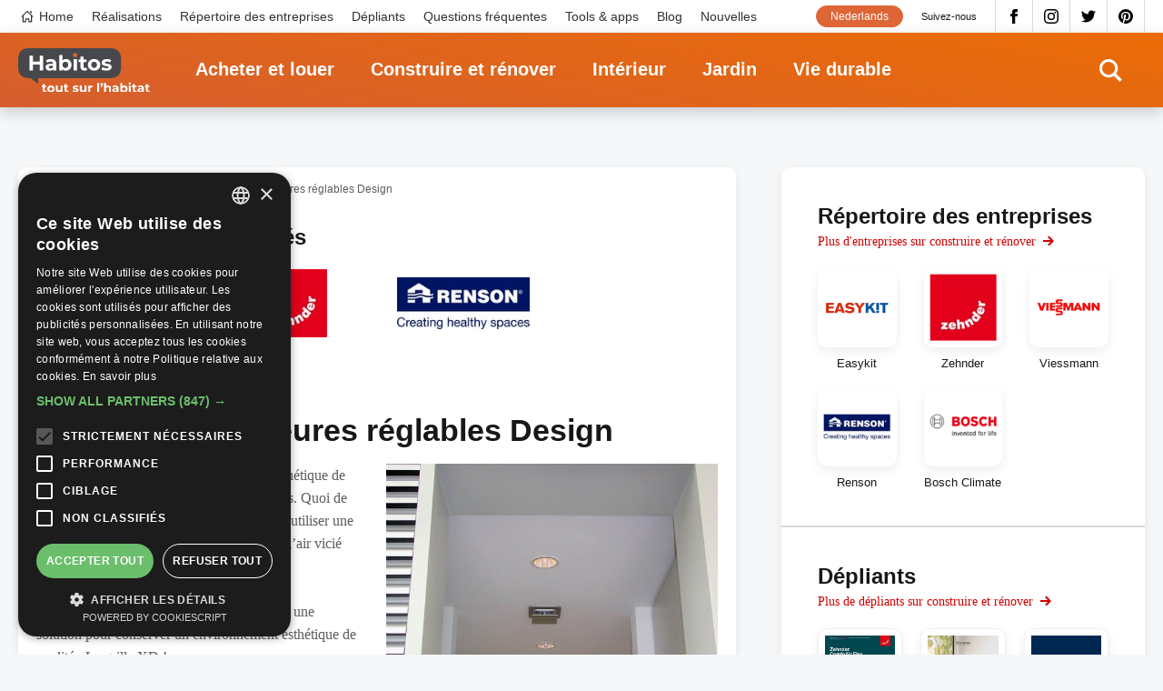

--- FILE ---
content_type: text/html; charset=UTF-8
request_url: https://www.habitos.be/fr/construire-et-renover/xd-grilles-interieures-reglables-design-1683
body_size: 17305
content:
<!DOCTYPE html>
<html lang="fr" dir="ltr" prefix="content: http://purl.org/rss/1.0/modules/content/  dc: http://purl.org/dc/terms/  foaf: http://xmlns.com/foaf/0.1/  og: http://ogp.me/ns#  rdfs: http://www.w3.org/2000/01/rdf-schema#  schema: http://schema.org/  sioc: http://rdfs.org/sioc/ns#  sioct: http://rdfs.org/sioc/types#  skos: http://www.w3.org/2004/02/skos/core#  xsd: http://www.w3.org/2001/XMLSchema# ">
  <head>
    <meta charset="utf-8" />
<noscript><style>form.antibot * :not(.antibot-message) { display: none !important; }</style>
</noscript><link rel="canonical" href="https://www.habitos.be/fr/construire-et-renover/xd-grilles-interieures-reglables-design-1683" />
<link rel="image_src" href="https://www.habitos.be/sites/default/files/imported_images/2289.jpg" />
<link rel="alternate" hreflang="x-default" href="https://www.habitos.be/fr/construire-et-renover/xd-grilles-interieures-reglables-design-1683" />
<meta property="og:site_name" content="Habitos.be" />
<meta property="og:url" content="https://www.habitos.be/fr/construire-et-renover/xd-grilles-interieures-reglables-design-1683" />
<meta property="og:title" content="XD: Grilles intérieures réglables Design" />
<meta property="og:image" content="https://www.habitos.be/sites/default/files/imported_images/2289.jpg" />
<meta property="og:image:url" content="https://www.habitos.be/sites/default/files/imported_images/2289.jpg" />
<meta name="Generator" content="Drupal 8 (https://www.drupal.org)" />
<meta name="MobileOptimized" content="width" />
<meta name="HandheldFriendly" content="true" />
<meta name="viewport" content="width=device-width, initial-scale=1.0" />
<link rel="shortcut icon" href="/themes/custom/novsubtheme/favicon.ico" type="image/vnd.microsoft.icon" />
<link rel="alternate" hreflang="fr" href="https://www.habitos.be/fr/construire-et-renover/xd-grilles-interieures-reglables-design-1683" />
<link rel="revision" href="https://www.habitos.be/fr/construire-et-renover/xd-grilles-interieures-reglables-design-1683" />
<script src="/sites/default/files/google_tag/habitos/google_tag.script.js?szyr28" defer></script>

    <meta name="google-site-verification" content="ceki-DceKMebPZ6X3fGfMkWL8nMkIzhkEy6I6haOjyg" />
    <script type="application/ld+json">
    {
      "@context": "https://schema.org",
      "@graph": [
          {
              "@type": "WebPage",
              "breadcrumb": [],
              "author": {
                  "@type": "Organization",
                  "url": "https://www.habitos.be",
                  "sameAs": [
                      "https://twitter.com/Habitos_be",
                      "https://www.instagram.com/habitos.be/",
                      "https://www.facebook.com/pages/Habitosbe/288443470824",
                      "https://pinterest.com/habitos/"
                  ]
              },
              "publisher": {
                  "@type": "Organization",
                  "name": "Habitos",
                  "sameAs": [
                      "https://twitter.com/Habitos_be",
                      "https://www.instagram.com/habitos.be/",
                      "https://www.facebook.com/pages/Habitosbe/288443470824",
                      "https://pinterest.com/habitos/"
                  ]
              },
              "isAccessibleForFree": "True"
          }
      ]
    }
    </script>
    <title>XD: Grilles intérieures réglables Design | Habitos.be</title>
    <link rel="preconnect" href="https://fonts.gstatic.com/" crossorigin>
    <link rel="preconnect" href="https://www.googletagservices.com/" crossorigin>
    <link rel="preconnect" href="https://pagead2.googlesyndication.com/" crossorigin>
    <link rel="preconnect" href="https://fonts.googleapis.com/" crossorigin>
    <link rel="preconnect" href="https://securepubads.g.doubleclick.net" crossorigin>
    <link rel="preconnect" href="https://tpc.googlesyndication.com" crossorigin>
    <!-- preload fonts -->
    <!-- Merriweather 400 -->
    <link rel="preload" href="https://fonts.gstatic.com/s/merriweather/v22/u-440qyriQwlOrhSvowK_l5-ciZMdeX3rsHo.woff2" as="font" crossorigin>
    <link rel="preload" href="https://fonts.gstatic.com/s/merriweather/v22/u-440qyriQwlOrhSvowK_l5-fCZMdeX3rg.woff2" as="font" crossorigin>
    <!-- Merriweather 300 -->
    <link rel="preload" href="https://fonts.gstatic.com/s/merriweather/v22/u-4n0qyriQwlOrhSvowK_l521wRZVsf6hPvhPUWH.woff2" as="font" crossorigin>
    <link rel="preload" href="https://fonts.gstatic.com/s/merriweather/v22/u-4n0qyriQwlOrhSvowK_l521wRZWMf6hPvhPQ.woff2" as="font" crossorigin>
    <!-- Montserrat 400 -->
    <link rel="preload" href="https://fonts.gstatic.com/s/montserrat/v15/JTUSjIg1_i6t8kCHKm459WdhyyTh89ZNpQ.woff2" as="font" crossorigin>
    <link rel="preload" href="https://fonts.gstatic.com/s/montserrat/v15/JTUSjIg1_i6t8kCHKm459WlhyyTh89Y.woff2" as="font" crossorigin>
    <!-- Montserrat 600 -->
    <link rel="preload" href="https://fonts.gstatic.com/s/montserrat/v15/JTURjIg1_i6t8kCHKm45_bZF3gfD_vx3rCubqg.woff2" as="font" crossorigin>
    <link rel="preload" href="https://fonts.gstatic.com/s/montserrat/v15/JTURjIg1_i6t8kCHKm45_bZF3gnD_vx3rCs.woff2" as="font" crossorigin>
    <!-- Montserrat 700 -->
    <link rel="preload" href="https://fonts.gstatic.com/s/montserrat/v15/JTURjIg1_i6t8kCHKm45_dJE3gfD_vx3rCubqg.woff2" as="font" crossorigin>
    <link rel="preload" href="https://fonts.gstatic.com/s/montserrat/v15/JTURjIg1_i6t8kCHKm45_dJE3gnD_vx3rCs.woff2" as="font" crossorigin>
    
    <link rel="preload" href="https://fonts.googleapis.com/css2?family=Merriweather:ital,wght@0,300;0,400;1,300;1,400&display=optional" as="style" crossorigin>
    <link rel="preload" href="https://fonts.googleapis.com/css2?family=Montserrat:ital,wght@0,400;0,600;0,700;1,400&display=optional" as="style" crossorigin>
    <link href="https://fonts.googleapis.com/css2?family=Merriweather:ital,wght@0,300;0,400;1,300;1,400&display=optional" rel="stylesheet">
    <link href="https://fonts.googleapis.com/css2?family=Montserrat:ital,wght@0,400;0,600;0,700;1,400&display=optional" rel="stylesheet">
    <link rel="stylesheet" media="all" href="/sites/default/files/css/css_y6QRhGaOcJmcFjPcmhC6dofC1DJ5bivCgix8TbfQ6G0.css" />
<link rel="stylesheet" media="all" href="/sites/default/files/css/css_YhNKxJg3DHWbpwFYcJifXhtAgKRwuKHSFKbai_HPVoQ.css" />

    <script type="text/javascript" charset="UTF-8" src="//cdn.cookie-script.com/s/611a005f60411ca3ea3b5a3c6a7f644e.js"></script>
    
<!--[if lte IE 8]>
<script src="/sites/default/files/js/js_VtafjXmRvoUgAzqzYTA3Wrjkx9wcWhjP0G4ZnnqRamA.js"></script>
<![endif]-->

  </head>
  <body class="page--logged-out page--article page--2043 color--4">

        <a href="#main-content" class="visually-hidden focusable skip-link">
      Aller au contenu principal
    </a>
    <!-- Google ad services -->
    <script>
    window.onload = function () {
        var insert = function (url) {
            var sa = document.createElement('script');
            sa.async = true;
            sa.type = 'text/javascript';
            sa.src = url;
            var s = document.getElementsByTagName('script')[0];
            s.parentNode.insertBefore(sa, s);
        };
        insert('https://www.googletagservices.com/tag/js/gpt.js');
        insert('https://pagead2.googlesyndication.com/pagead/js/adsbygoogle.js');
        insert('https://pagead2.googlesyndication.com/pagead/show_ads.js');
    };

    var googletag = googletag || {};
    googletag.cmd = googletag.cmd || [];
    googletag.cmd.push(function () {
    var $scrollbar = window.innerWidth - document.documentElement.clientWidth;
    var $1024 = 1024 - $scrollbar + 1;

      var responsiveMapping = googletag.sizeMapping()
            .addSize([$1024, 0], [728, 90])
            .addSize([0, 0], [250, 250])
            .build();

            googletag.defineSlot("/21014822/HB_Bannerslot_Hoofdsponsor",
                          [250, 250],
                          'HB_Bannerslot_Hoofdsponsor')
                          .addService(googletag.pubads());
             googletag.defineSlot("/21014822/HB_Bannerslot_Hoofdsponsor",
                          [[728, 90], [250, 250]],
                          'HB_Bannerslot_Hoofdsponsor_Large')
                          .defineSizeMapping(responsiveMapping)
                          .addService(googletag.pubads());

            googletag.defineSlot("/21014822/HB_Bannerslot_Rubrieksponsor_Bouwen_Verbouwen",
                          [[728, 90], [250, 250]],
                          'HB_Bannerslot_Rubrieksponsor_Bouwen_Verbouwen')
                          .defineSizeMapping(responsiveMapping)
                          .addService(googletag.pubads());
            googletag.defineSlot("/21014822/HB_Bannerslot_Alternerend_Hele_Site",
                          [250, 250],
                          'HB_Bannerslot_Alternerend_Hele_Site')
                          .addService(googletag.pubads());
            googletag.defineSlot("/21014822/HB_Bannerslot_Alternerend_Hele_Site",
                          [250, 250],
                          'HB_Bannerslot_Alternerend_Hele_Site_2')
                          .addService(googletag.pubads());
            googletag.defineSlot("/21014822/HB_Bannerslot_Algemeen",
                          [250, 250],
                          'HB_Bannerslot_Algemeen')
                          .addService(googletag.pubads());

      googletag.defineSlot("/21014822/HB_Bannerslot_Algemeen",
                          [250, 250],
                          'HB_Bannerslot_Algemeen_2')
                          .addService(googletag.pubads());

      googletag.defineSlot("/21014822/HB_Bannerslot_Algemeen",
                          [[728, 90], [250, 250]],
                          'HB_Bannerslot_Algemeen_Large')
                          .defineSizeMapping(responsiveMapping)
                          .addService(googletag.pubads());


      googletag.pubads().enableSingleRequest();
      googletag.enableServices();

    });
    </script>
    <!-- End ad services -->
    <noscript aria-hidden="true"><iframe src="https://www.googletagmanager.com/ns.html?id=GTM-NGD6SWQ" height="0" width="0" style="display:none;visibility:hidden"></iframe></noscript>
      <div class="dialog-off-canvas-main-canvas" data-off-canvas-main-canvas>
    <div id="mmenu-menu"></div>
<div class="page outer">
    
        <header class="header-content">
                
                                    
                   

                                    <div id="block-search" class="search search--header">
    
    
    <div class="inner--wide">
        <div class="search__content">
            <form class="views-exposed-form bef-exposed-form" data-drupal-selector="views-exposed-form-search-page-search" action="/fr/search" method="get" id="views-exposed-form-search-page-search" accept-charset="UTF-8">
  <div class="form--inline clearfix">
  <div class="js-form-item form-item js-form-type-textfield form-type-textfield js-form-item-search-api-fulltext form-item-search-api-fulltext form-no-label">
        <input placeholder="Cliquez ici pour rechercher" data-drupal-selector="edit-search-api-fulltext" type="text" id="edit-search-api-fulltext" name="search_api_fulltext" value="" size="30" maxlength="128" class="form-text" />

        </div>
<div data-drupal-selector="edit-actions" class="form-actions js-form-wrapper form-wrapper" id="edit-actions--3"><div class="form-actions">
    <input data-drupal-selector="edit-submit-search" type="submit" id="edit-submit-search" value="Appliquer" class="button js-form-submit form-submit" />
</div></div>

</div>

</form>

        </div>
        <div class="search__close">
            <svg><use xlink:href="#icon-close" href="#icon-close"></use></svg>
        </div>
    </div>
</div>
                
                                    <div class="nav--top">
                        <div class="inner--wide">
                        <div class="menu--top-navigation">
  <nav role="navigation" aria-labelledby="block-topnavigation-menu" id="block-topnavigation" class="block block-menu navigation m-top-navigation__nav">
                      
    <span class="visually-hidden" id="block-topnavigation-menu">Top navigation</span>
    

              

 
    
    
  
     

          <ul class="m-top-navigation m-top-navigation--0"> 
    
    
            
      <li class="m-top-navigation__item">

        
        <a href="/fr" class="m-top-navigation__link--home m-top-navigation__link m-top-navigation__link--active" data-drupal-link-system-path="&lt;front&gt;">Home</a>

        
      </li>
    
            
      <li class="m-top-navigation__item">

        
        <a href="/fr/realisations" class="m-top-navigation__link m-top-navigation__link--active" data-drupal-link-system-path="realisaties">Réalisations</a>

        
      </li>
    
            
      <li class="m-top-navigation__item">

        
        <a href="/fr/entreprises" class="m-top-navigation__link m-top-navigation__link--active" data-drupal-link-system-path="bedrijvengids">Répertoire des entreprises</a>

        
      </li>
    
            
      <li class="m-top-navigation__item">

        
        <a href="/fr/depliants" class="m-top-navigation__link m-top-navigation__link--active" data-drupal-link-system-path="folders">Dépliants</a>

        
      </li>
    
            
      <li class="m-top-navigation__item">

        
        <a href="/fr/faq" class="m-top-navigation__link m-top-navigation__link--active" data-drupal-link-system-path="faq">Questions fréquentes</a>

        
      </li>
    
            
      <li class="m-top-navigation__item">

        
        <a href="/fr/toolsapps" class="m-top-navigation__link m-top-navigation__link--active" data-drupal-link-system-path="toolsapps">Tools &amp; apps</a>

        
      </li>
    
            
      <li class="m-top-navigation__item">

        
        <a href="/fr/blog" class="m-top-navigation__link m-top-navigation__link--active" data-drupal-link-system-path="blog">Blog</a>

        
      </li>
    
            
      <li class="m-top-navigation__item">

        
        <a href="/fr/nouvelles" class="m-top-navigation__link m-top-navigation__link--active" data-drupal-link-system-path="nieuws">Nouvelles</a>

        
      </li>
        </ul>
   


      </nav>
</div>

  

  


  
<div id="block-socialmedia-2" class="b b-block-content b-block-contentc020363e-3d07-4419-9361-c6f68dcf3be9 b-block-socialmedia-2 b-social-media">
    
    
    <div  class="b b__content b-block-content__content b-block-contentc020363e-3d07-4419-9361-c6f68dcf3be9__content b-block-socialmedia-2__content b-social-media__content">
                <span class="b b__title b-block-content__title b-block-contentc020363e-3d07-4419-9361-c6f68dcf3be9__title b-block-socialmedia-2__title b-social-media__title">Suivez-nous</span>
            
                

  
            <div class="b-facebook b-social-media__facebook clearfix">
                  <a href='https://www.facebook.com/Habitos.be.FR/'  target='_blank' >Facebook</a>
              </div>
    
  


  
            <div class="b-instagram b-social-media__instagram clearfix">
                  <a href='https://www.instagram.com/habitos.be/'  target='_blank' >Instagram</a>
              </div>
    
  


  
            <div class="b-twitter b-social-media__twitter clearfix">
                  <a href='https://twitter.com/Habitosbe_FR'  target='_blank' >Twitter</a>
              </div>
    
  


  
            <div class="b-pinterest b-social-media__pinterest clearfix">
                  <a href='https://pinterest.com/habitos/'  target='_blank' >Pinterest</a>
              </div>
    
  

          </div>
</div>






<div class="language-switcher-language-url b b-language b-language-blocklanguage-content b-block-language" id="block-language" role="navigation">
    
    
    <div  class="b b__content b-language__content b-language-blocklanguage-content__content b-block-language__content">
            
                <ul class="links"><li hreflang="nl" data-drupal-link-system-path="&lt;front&gt;" class="nl"><a href="/nl" class="language-link" hreflang="nl" data-drupal-link-system-path="&lt;front&gt;">Nederlands</a></li></ul>
          </div>
</div>
                        </div>
                    </div>
                
                                    <div class="nav--main">
                        <div class="inner--wide nav__container">
                            






<div id="block-sitebranding" class="b b-system b-system-branding-block b-block-sitebranding">
    
    
    <div  class="b b__content b-system__content b-system-branding-block__content b-block-sitebranding__content">
            
            <a href="/fr" title="Accueil" rel="home" class="site-logo">
              <img src="/themes/custom/novsubtheme/logo-fr.svg" alt="Accueil" />
          </a>
          </div>
</div><div class="menu--main">
  <nav role="navigation" aria-labelledby="block-mainnavigation-menu" id="block-mainnavigation" class="block block-menu navigation">
                      
    <span class="visually-hidden" id="block-mainnavigation-menu">Main navigation</span>
    

              

 
    
    
  
     

          <ul class="m-main m-main--0"> 
    
    
            
      <li class="m-main__item m-main__item--collapsed">

        
        <a href="/fr/acheter-et-louer" class="m-main__link m-main__link--active" data-drupal-link-system-path="node/3">Acheter et louer</a>

        
      </li>
    
            
      <li class="m-main__item m-main__item--collapsed">

        
        <a href="/fr/construire-et-renover" class="m-main__link m-main__link--active" data-drupal-link-system-path="node/4">Construire et rénover</a>

        
      </li>
    
            
      <li class="m-main__item m-main__item--collapsed">

        
        <a href="/fr/interieur" class="m-main__link m-main__link--active" data-drupal-link-system-path="node/5">Intérieur</a>

        
      </li>
    
            
      <li class="m-main__item m-main__item--collapsed">

        
        <a href="/fr/jardin" class="m-main__link m-main__link--active" data-drupal-link-system-path="node/6">Jardin</a>

        
      </li>
    
            
      <li class="m-main__item m-main__item--collapsed">

        
        <a href="/fr/vie-durable" class="m-main__link m-main__link--active" data-drupal-link-system-path="node/7">Vie durable</a>

        
      </li>
        </ul>
   


      </nav>
</div>

                            <div class="search__icon">
                                <svg><use xlink:href="#icon-search" href="#icon-search"></use></svg>
                            </div>
                            <button id="menu_icon" class="hamburger hamburger--squeeze" type="button">
                                <span class="hamburger-box">
                                    <span class="hamburger-inner"></span>
                                </span>
                            </button>
                        </div>
                    </div>
                
                        </header>
        
    
    <main class="main-content" role="main">
        <a id="main-content"></a>
                    <div data-drupal-messages-fallback class="hidden"></div>
	


		<div  role="article" about="/fr/construire-et-renover/xd-grilles-interieures-reglables-design-1683" class="n n-article n-article--full n--full clearfix n--full--4 color--4">
			
			
			<div class="content">
				<div class="inner--wide">
					<div class="content__main">
						<article aria-label="article about  Grilles intérieures réglables Design"  class="n-article__content n-article__content--full n__content--full n__content">
							<div class="inner--narrow">
								






<div id="block-breadcrumbs" class="b b-system b-system-breadcrumb-block b-block-breadcrumbs">
    
    
    <div  class="b b__content b-system__content b-system-breadcrumb-block__content b-block-breadcrumbs__content">
            
                  <nav class="breadcrumb" role="navigation" aria-labelledby="system-breadcrumb">
    <ul class="breadcrumb__list">
          <li class="breadcrumb__list-item">
                  <a class="breadcrumb__link" href="/fr">Accueil</a>
              </li>
          <li class="breadcrumb__list-item">
                  <a class="breadcrumb__link" href="/fr/construire-et-renover">Construire et rénover</a>
              </li>
          <li class="breadcrumb__list-item">
                  <span class="breadcrumb__current">XD: Grilles intérieures réglables Design</span>
              </li>
        </ul>
  </nav>

          </div>
</div>
																									<div class="v v-partners v-block-recommended-partner-article js-view-dom-id-fda7cc4bc6702863e6fd591407f3d2ee0d4879d704657425ebd91f7038357970 inner">
    
      <h2 class="v-block-recommended-partner-article__title v-partners__title v__title">
      Partenaires recommandés
    </h2>
    
      
      <div class="v-block-recommended-partner-article__content v-partners__content v__content">
        

	<a data-ctype="recommended_partner" data-company="11967" data-value="website" rel="noopener" target="_blank" href="https://easykit.be/fr/?utm_source=habitos&amp;utm_medium=cpc&amp;utm_campaign=company&amp;utm_content=fr"  role="article" about="/fr/entreprises/easykit-0" class="n n-company n-company--promoted n-company--teaser-recommended-partners n--teaser-recommended-partners clearfix n--teaser-recommended-partners--4 color--4 link__trackable">
					<div class="n-image n-company__image clearfix">
				  <img loading="lazy" src="/sites/default/files/styles/teaser_recommended_partners/public/company/easykit_logo.png?itok=DdRHLKKl" width="175" height="48" alt="easykit logo fr" typeof="foaf:Image" class="image-style-teaser-recommended-partners" />



			</div>
			</a>
  

	<a data-ctype="recommended_partner" data-company="464" data-value="website" rel="noopener" target="_blank" href="https://www.zehnder.be/fr?utm_source=habitos&amp;utm_medium=cpc&amp;utm_campaign=company&amp;utm_content=fr"  role="article" about="/fr/entreprises/zehnder" class="n n-company n-company--teaser-recommended-partners n--teaser-recommended-partners clearfix n--teaser-recommended-partners--4 color--4 link__trackable">
					<div class="n-image n-company__image clearfix">
				  <img loading="lazy" src="/sites/default/files/styles/teaser_recommended_partners/public/company/zehnder_logo_brand_identity_color_rgb_1_0.jpg?itok=cBtmE1a7" width="75" height="75" alt="zehnder logo" typeof="foaf:Image" class="image-style-teaser-recommended-partners" />



			</div>
			</a>
  

	<a data-ctype="recommended_partner" data-company="466" data-value="website" rel="noopener" target="_blank" href="https://www.renson.eu/?utm_source=habitos&amp;utm_medium=cpc&amp;utm_campaign=company&amp;utm_content=fr"  role="article" about="/fr/entreprises/renson" class="n n-company n-company--teaser-recommended-partners n--teaser-recommended-partners clearfix n--teaser-recommended-partners--4 color--4 link__trackable">
					<div class="n-image n-company__image clearfix">
				  <img loading="lazy" src="/sites/default/files/styles/teaser_recommended_partners/public/company/image.jpg?itok=9W0yAmdY" width="175" height="68" alt="Logo Renson " title="Logo Renson - Ventilation, protection solaire" typeof="foaf:Image" class="image-style-teaser-recommended-partners" />



			</div>
			</a>

    </div>
  
  
  
  
    </div>

								
								
    <div  class="color--4 n-sub-category n-article__sub-category f-sub-category clearfix">
    Ventilation
    </div>


								<h1  class="n-article__title n-article__title--full n__title--full n__title">XD: Grilles intérieures réglables Design</h1>
																
								
     <div class="n-paragraphs n__paragraphs n-article__paragraphs clearfix"> 
                
  <div class="p-text-image--right p--parent p p-text-image p-text-image--default paragraph--59725 clearfix" id="paragraph--59725">
    
    

    
        <div class="inner">
    
                      <div class="p-text-image__content">
          
<div class="p-images p-text-image__images clearfix">
        <div class="p-image p-text-image__image">
                              <img width="800" height="870" src="/sites/default/files/styles/paragraph_text_image_scale_crop/public/imported_images/2289.jpg?itok=8pdekbWv"/>
                          

<a target="_blank" rel="noopener" href="http://www.renson.be?utm_source=habitos&amp;utm_medium=cpc&amp;utm_campaign=article&amp;utm_content=fr" data-fid="3007" data-fid="3007" data-ctype="copyright" data-value="Renson" data-company="523" class="link__trackable copyright-container"><span class="copyright">Renson</span></a>        <a target="_blank" rel="noopener" href="https://pinterest.com/pin/create/link/?url=https://www.habitos.be/fr/construire-et-renover/xd-grilles-interieures-reglables-design-1683&media=https://www.habitos.be/sites/default/files/styles/paragraph_gallery_image_full/public/imported_images/2289.jpg?itok=GSIWsZCN&description=XD: Grilles intérieures réglables Design" class="pinterest">Pinterest</a>
    </div>
        <div class="p-image p-text-image__image">
                              <img width="787" height="787" src="/sites/default/files/styles/paragraph_text_image_scale_crop/public/imported_images/2288.jpg?itok=S0r5RzOM"/>
                          

<a target="_blank" rel="noopener" href="http://www.renson.be?utm_source=habitos&amp;utm_medium=cpc&amp;utm_campaign=article&amp;utm_content=fr" data-fid="3886" data-fid="3886" data-ctype="copyright" data-value="Renson" data-company="523" class="link__trackable copyright-container"><span class="copyright">Renson</span></a>        <a target="_blank" rel="noopener" href="https://pinterest.com/pin/create/link/?url=https://www.habitos.be/fr/construire-et-renover/xd-grilles-interieures-reglables-design-1683&media=https://www.habitos.be/sites/default/files/styles/paragraph_gallery_image_full/public/imported_images/2288.jpg?itok=qSkQXQtj&description=XD: Grilles intérieures réglables Design" class="pinterest">Pinterest</a>
    </div>
  </div>
  
          <div class="text text--p p-text p__text p-text-image__text clearfix"> 
        Vous portez une attention particulière à l’esthétique de votre cuisine que celle de votre salle de bains. Quoi de plus logique… ? Il est vraiment dommage d’utiliser une grille blanche en PVC pour l’évacuation de l’air vicié dans ces espaces. <br /><br />&#13;
RENSON Ventilation vous offre maintenant une solution pour conserver un environnement esthétique de qualité : La grille XD ! <br />&#13;
XD est utilisable pour l’évacuation de l’air pollué dans votre cuisine, salle de bains &amp; Wc. Ces grilles réglables en aluminium sont très faciles à entretenir et sont disponibles en plusieurs dimensions : <br />&#13;
- XD1 pour ventilation mécanique (jusqu’à 75m³/h dans système C) <br />&#13;
- XD2 pour ventilation naturelle (jusqu’à 50 m³/h dans système A) <br />&#13;
- XD3 pour ventilation naturelle (jusqu’à 75 m³/h dans système A) <br />&#13;
De plus, la grille XD est disponible dans toutes les couleurs RAL et s’ajuste donc parfaitement à chaque intérieur!<br />
      </div>
    
  

        </div>
      
          </div>
        
    
      </div> 

          </div>
    


							</div>
						</article>

						<div class="banner__page banner__page--white">
							<div class="inner--narrow">
								<div class="center banner--728">
									<div id="HB_Bannerslot_Rubrieksponsor_Bouwen_Verbouwen">
										<script>
											googletag.cmd.push(function () {
googletag.display('HB_Bannerslot_Rubrieksponsor_Bouwen_Verbouwen')
});
										</script>
									</div>
								</div>
							</div>
						</div>
					</div>

																	<div class="content__aside">
							<div class="content__aside-content mt-0">
																	<section aria-label="ventilation businesses" class="business-directory-subcategory business-directory-subcategory--aside">
										<div class="business-directory-subcategory__extra">
											<h2 class="section__title business-directory-subcategory__title">
Répertoire des entreprises</h2>
											<div class="section__link business-directory-subcategory__link">
												<a href="/fr/entreprises?field_category_target_id=4">Plus d'entreprises sur
													construire et rénover</a>
											</div>
										</div>
										<div class="v v-business-directory v-block-business-directory-detail js-view-dom-id-f8197fbad928c87baf977cf76130e37e0ea0fb9fe45132fd4f193dcb5adf4ae2 inner">
    
    
      
      <div class="v-block-business-directory-detail__content v-business-directory__content v__content">
        

	<a href="/fr/entreprises/easykit-0"  role="article" about="/fr/entreprises/easykit-0" class="n n-company n-company--promoted n-company--teaser n--teaser clearfix n--teaser--4 color--4">
					<div class="n-image n-company__image clearfix">
				<div class="flexbox-centering">
					  <img loading="lazy" src="/sites/default/files/styles/company_teaser/public/company/easykit_logo.png?itok=odd40S4Q" width="100" height="27" alt="easykit logo fr" typeof="foaf:Image" class="image-style-company-teaser" />



				</div>
			</div>
				<h2  class="n-company__title n-company__title--teaser n__title--teaser n__title">Easykit</h2>
	</a>
  

	<a href="/fr/entreprises/zehnder"  role="article" about="/fr/entreprises/zehnder" class="n n-company n-company--teaser n--teaser clearfix n--teaser--4 color--4">
					<div class="n-image n-company__image clearfix">
				<div class="flexbox-centering">
					  <img loading="lazy" src="/sites/default/files/styles/company_teaser/public/company/zehnder_logo_brand_identity_color_rgb_1_0.jpg?itok=-AzYywfi" width="100" height="100" alt="zehnder logo" typeof="foaf:Image" class="image-style-company-teaser" />



				</div>
			</div>
				<h2  class="n-company__title n-company__title--teaser n__title--teaser n__title">Zehnder</h2>
	</a>
  

	<a href="/fr/entreprises/viessmann-belgium"  role="article" about="/fr/entreprises/viessmann-belgium" class="n n-company n-company--promoted n-company--teaser n--teaser clearfix n--teaser--4 color--4">
					<div class="n-image n-company__image clearfix">
				<div class="flexbox-centering">
					  <img loading="lazy" src="/sites/default/files/styles/company_teaser/public/company/viessmann-logo-png-5.png?itok=6leJrI9K" width="100" height="42" alt="Logo Viessmann Belgium" title="Logo Viessmann Belgium" typeof="foaf:Image" class="image-style-company-teaser" />



				</div>
			</div>
				<h2  class="n-company__title n-company__title--teaser n__title--teaser n__title">Viessmann</h2>
	</a>
  

	<a href="/fr/entreprises/renson"  role="article" about="/fr/entreprises/renson" class="n n-company n-company--teaser n--teaser clearfix n--teaser--4 color--4">
					<div class="n-image n-company__image clearfix">
				<div class="flexbox-centering">
					  <img loading="lazy" src="/sites/default/files/styles/company_teaser/public/company/image.jpg?itok=-tkcJ1Xb" width="100" height="39" alt="Logo Renson " title="Logo Renson - Ventilation, protection solaire" typeof="foaf:Image" class="image-style-company-teaser" />



				</div>
			</div>
				<h2  class="n-company__title n-company__title--teaser n__title--teaser n__title">Renson </h2>
	</a>
  

	<a href="/fr/entreprises/bosch-climate"  role="article" about="/fr/entreprises/bosch-climate" class="n n-company n-company--teaser n--teaser clearfix n--teaser--4 color--4">
					<div class="n-image n-company__image clearfix">
				<div class="flexbox-centering">
					  <img loading="lazy" src="/sites/default/files/styles/company_teaser/public/company/logo_bosch.png?itok=1-dQT5tf" width="100" height="40" alt="Logo Bosch Climate" title="Logo Bosch Climate" typeof="foaf:Image" class="image-style-company-teaser" />



				</div>
			</div>
				<h2  class="n-company__title n-company__title--teaser n__title--teaser n__title">Bosch Climate</h2>
	</a>

    </div>
  
  
  
  
    </div>

									</section>
								
																	<section aria-label="Folders about ventilation" class="folders-subcategory folders-subcategory--aside">
										<div class="folders-subcategory__extra">
											<h2 class="section__title folders-subcategory__title">Dépliants</h2>
											<div class="section__link folders-subcategory__link">
												<a href="/fr/depliants?field_category_target_id=4">Plus de dépliants sur
													construire et rénover</a>
											</div>
										</div>
										<div class="v v-folders v-block-folders-detail js-view-dom-id-87b8613f15b13347a6f96acff979775f3706b200f5ed795d2ba2493cc19d79fd inner">
    
    
      
      <div class="v-block-folders-detail__content v-folders__content v__content">
        

	<a target="_blank" rel="noopener" data-href="/fr/depliants/comfoair-flex"  role="article" about="/fr/depliants/comfoair-flex" class="n n-folders n-folders--teaser n--teaser clearfix n--teaser--4 color--4">
					<div class="n-image n-folders__image clearfix">
				  <img loading="lazy" src="/sites/default/files/styles/teaser_folders/public/folders/folder_2317026.jpg?itok=B8mwQ5WW" width="281" height="400" alt="ComfoAir Flex" title="ComfoAir Flex" typeof="foaf:Image" class="image-style-teaser-folders" />



			</div>
				<h2 class="n-folders__company">Zehnder</h2>
		<div class="n-folders__popup">
			<div class="n-folders__popup-content">
				<div  class="n-folders__title n-folders__title--teaser n__title--teaser n__title">
					ComfoAir Flex
				</div>
				  
          <div class="text text--n n-short-description n__short-description n-folders__short-description clearfix"> 
        Nouvelle unité de ventilation de plafond.
      </div>
    
  

			</div>
		</div>
	</a>
  

	<a target="_blank" rel="noopener" data-href="/fr/depliants/ventilation-renson"  role="article" about="/fr/depliants/ventilation-renson" class="n n-folders n-folders--teaser n--teaser clearfix n--teaser--4 color--4">
					<div class="n-image n-folders__image clearfix">
				  <img loading="lazy" src="/sites/default/files/styles/teaser_folders/public/folders/folder_2310657.jpg?itok=DCtmXyUC" width="281" height="400" alt="Ventilation Renson" title="Ventilation Renson" typeof="foaf:Image" class="image-style-teaser-folders" />



			</div>
				<h2 class="n-folders__company">Renson </h2>
		<div class="n-folders__popup">
			<div class="n-folders__popup-content">
				<div  class="n-folders__title n-folders__title--teaser n__title--teaser n__title">
					Ventilation Renson
				</div>
				  
          <div class="text text--n n-short-description n__short-description n-folders__short-description clearfix"> 
        Vous n'y pensez sans doute pas tous les jours, mais un climat intérieur sain est très important pour un environ- nement de vie sain et confortable. Aujourd'hui, nous passons l'essentiel de notre temps à l'intérieur, que ce soit à la maison, au travail, à l'école ou dans les trans- ports. Mais les bienfaits du plein air restent indispen- sables à notre bon fonctionnement, comme un air plus pur
      </div>
    
  

			</div>
		</div>
	</a>
  

	<a target="_blank" rel="noopener" data-href="/fr/depliants/renover-avec-renson"  role="article" about="/fr/depliants/renover-avec-renson" class="n n-folders n-folders--teaser n--teaser clearfix n--teaser--4 color--4">
					<div class="n-image n-folders__image clearfix">
				  <img loading="lazy" src="/sites/default/files/styles/teaser_folders/public/folders/folder_2310606.jpg?itok=JlCfaWGI" width="281" height="400" alt="Rénover avec Renson" title="Rénover avec Renson" typeof="foaf:Image" class="image-style-teaser-folders" />



			</div>
				<h2 class="n-folders__company">Renson </h2>
		<div class="n-folders__popup">
			<div class="n-folders__popup-content">
				<div  class="n-folders__title n-folders__title--teaser n__title--teaser n__title">
					Rénover avec Renson
				</div>
				  
          <div class="text text--n n-short-description n__short-description n-folders__short-description clearfix"> 
        Ventilation et protection solaire sont en effet devenues incontournables dans les projets de rénovation contemporains qui font la part belle aux économies d’énergie, au confort et à la santé. Ce guide vous montre la voie vers une rénovation intelligente et saine réalisée avec le souci du détail.
      </div>
    
  

			</div>
		</div>
	</a>
  

	<a target="_blank" rel="noopener" data-href="/fr/depliants/zehnder-comfoair-pro-300"  role="article" about="/fr/depliants/zehnder-comfoair-pro-300" class="n n-folders n-folders--teaser n--teaser clearfix n--teaser--4 color--4">
					<div class="n-image n-folders__image clearfix">
				  <img loading="lazy" src="/sites/default/files/styles/teaser_folders/public/folders/folder_2295341.jpg?itok=PSxgzj7r" width="281" height="400" alt="Zehnder ComfoAir PRO 300" title="Zehnder ComfoAir PRO 300" typeof="foaf:Image" class="image-style-teaser-folders" />



			</div>
				<h2 class="n-folders__company">Zehnder</h2>
		<div class="n-folders__popup">
			<div class="n-folders__popup-content">
				<div  class="n-folders__title n-folders__title--teaser n__title--teaser n__title">
					Zehnder ComfoAir PRO 300
				</div>
				  
          <div class="text text--n n-short-description n__short-description n-folders__short-description clearfix"> 
        Unité à double flux pour habitations de petite à moyenne taille.
      </div>
    
  

			</div>
		</div>
	</a>
  

	<a target="_blank" rel="noopener" data-href="/fr/depliants/brochure-zehnder-luna-vannes"  role="article" about="/fr/depliants/brochure-zehnder-luna-vannes" class="n n-folders n-folders--teaser n--teaser clearfix n--teaser--4 color--4">
					<div class="n-image n-folders__image clearfix">
				  <img loading="lazy" src="/sites/default/files/styles/teaser_folders/public/folders/folder_2209529.jpg?itok=272eCR29" width="281" height="400" alt="Brochure Zehnder Luna vannes" title="Brochure Zehnder Luna vannes" typeof="foaf:Image" class="image-style-teaser-folders" />



			</div>
				<h2 class="n-folders__company">Zehnder</h2>
		<div class="n-folders__popup">
			<div class="n-folders__popup-content">
				<div  class="n-folders__title n-folders__title--teaser n__title--teaser n__title">
					Brochure Zehnder Luna vanne...
				</div>
				  
          <div class="text text--n n-short-description n__short-description n-folders__short-description clearfix"> 
        Brochure sur les vannes d’apport et d’extraction Luna de Zehnder pour le meilleur climat intérieur, l'air le plus pur et un design unique
      </div>
    
  

			</div>
		</div>
	</a>
  

	<a target="_blank" rel="noopener" data-href="/fr/depliants/brochure-zehnder-comfofresh-systeme-de-distribution-dair-melange"  role="article" about="/fr/depliants/brochure-zehnder-comfofresh-systeme-de-distribution-dair-melange" class="n n-folders n-folders--teaser n--teaser clearfix n--teaser--4 color--4">
					<div class="n-image n-folders__image clearfix">
				  <img loading="lazy" src="/sites/default/files/styles/teaser_folders/public/folders/folder_2209523.jpg?itok=CpoghaNP" width="281" height="400" alt="Brochure Zehnder ComfoFresh système de distribution d&#039;air mélangé" title="Brochure Zehnder ComfoFresh système de distribution d&#039;air mélangé" typeof="foaf:Image" class="image-style-teaser-folders" />



			</div>
				<h2 class="n-folders__company">Zehnder</h2>
		<div class="n-folders__popup">
			<div class="n-folders__popup-content">
				<div  class="n-folders__title n-folders__title--teaser n__title--teaser n__title">
					Brochure Zehnder ComfoFresh...
				</div>
				  
          <div class="text text--n n-short-description n__short-description n-folders__short-description clearfix"> 
        Brochure sur le système de distribution d’air mélangé ComfoFresh de Zehnder
      </div>
    
  

			</div>
		</div>
	</a>

    </div>
  
  
  
  
    </div>

									</section>
															</div>
						</div>
																<div class="content__aside content__aside--sticky ">
							<div class="center banner--skyscraper">
  <ins class="adsbygoogle"
    style="display:inline-block;width:300px;height:600px"
    data-ad-client="ca-pub-5410484939036777"
    data-ad-slot="6506168258"></ins>
  <script>
    (adsbygoogle = window.adsbygoogle || []).push({});
  </script>
</div>						</div>
									</div>
			</div>

							<div class="inner--wide">
  <div class="content__main content__main--adsense-matched-content">
    <div class="adsense--matched-content banner--matched-content">
      <ins class="adsbygoogle"
      style="display:block"
      data-ad-format="autorelaxed"
      data-ad-client="ca-pub-5410484939036777"
      data-matched-content-ui-type="image_stacked,image_stacked"
      data-matched-content-rows-num="1,1"
      data-matched-content-columns-num="3,2"
      data-ad-slot="8190769103"></ins>
      <script>
          (adsbygoogle = window.adsbygoogle || []).push({});
      </script>
    </div>
  </div>
</div>			
							<div class="business-folders-tools">
					<div class="inner--wide">
						<div class="business-folders-tools__content">
							<section aria-label="Tools and apps about ventilation" class="tools-apps-subcategory tools-apps-subcategory--full">
								<div class="folders-subcategory__extra">
									<h2 class="section__title folders-subcategory__title">Tools & apps</h2>
									<div class="section__link folders-subcategory__link">
										<a href="/fr/toolsapps?field_category_target_id=4">Plus tools & apps sur
											construire et rénover</a>
									</div>
								</div>
								<div class="v v-tools-apps v-block-tools-apps-detail js-view-dom-id-bca57ec26cf77d38a32ed6a64bb3af3b7af6a87d4f7312673f905aff36f80f3f inner">
    
    
      
      <div class="v-block-tools-apps-detail__content v-tools-apps__content v__content">
        

	<a  role="article" about="/fr/node/12404" class="n n-tools-apps n-tools-apps--tools-apps n--tools-apps clearfix n--tools-apps--4 color--4 link__trackable" rel="noopener" target="_blank" data-ctype="tools_apps" data-value="Calculez votre ventilation" data-company="464" href="https://www.zehnder.be/fr/d%C3%A9bitsdeventilation?utm_source=habitos&amp;utm_medium=cpc&amp;utm_campaign=tools_apps&amp;utm_content=fr">
		<div class="n__image--tools-apps n__image">
			  <img loading="lazy" src="/sites/default/files/styles/tools_apps/public/company/zehnder_ventilatie_huis_0.jpg?itok=X2R-i0Q-" width="114" height="131" alt="ventilatie zehnder" typeof="foaf:Image" class="image-style-tools-apps" />



		</div>
		<div  class="n-tools-apps__content n-tools-apps__content--tools-apps n__content--tools-apps n__content">
			<h2  class="n-tools-apps__title n-tools-apps__title--tools-apps n__title--tools-apps n__title">Calculez votre ventilation</h2>
			
    <div  class="color--4 n-sub-category n-tools-apps__sub-category f-sub-category clearfix">
    Ventilation
    </div>

  
          <div class="text text--n n-short-description n__short-description n-tools-apps__short-description clearfix"> 
        Avec cet outil, vous pouvez calculer vous-même les débits de ventilation minimaux obligatoires.
      </div>
    
  

			<span class="more-link">
				En savoir plus <span class="visually-hidden">sur Calculez votre ventilation </span>
			</span>
		</div>
	</a>

    </div>
  
  
  
  
    </div>

							</section>

						</div>
					</div>
				</div>
			
							<section aria-label="Related articles" class="news">
					<div class="inner--wide">
						<div class="blog__intro">
							<h2 class="section__title">
Populaire sur
								ventilation</h2>
						</div>
						<div class="news__content">
							      


		<a href="/fr/construire-et-renover/la-loi-sur-lamelioration-de-la-qualite-de-lair-interieur-desormais-lagenda"  role="article" about="/fr/construire-et-renover/la-loi-sur-lamelioration-de-la-qualite-de-lair-interieur-desormais-lagenda" class="n n-news n-news--teaser-news n--teaser-news clearfix n--teaser-news--4 color--4">
			<div  class="n-news__content n-news__content--teaser-news n__content--teaser-news n__content">
				<h2  class="n-news__title n-news__title--teaser-news n__title--teaser-news n__title">La loi sur l’amélioration de la qualité de l’air intérieur désormais à l’agenda des établissements scolaires</h2>
				  
          <div class="text text--n n-short-description n__short-description n-news__short-description clearfix"> 
        Aldes, spécialiste de la ventilation qui améliore la qualité de l'air et la performance énergétique des bâtiments, invite les établissements scolaires...
      </div>
    
  

			</div>
							<div class="n__bg_image--teaser-news" style="background-image: url('/sites/default/files/styles/teaser_header/public/content/unnamed_4.jpg?itok=WKVIErUv');"></div>
						
<div  class="color--4 n-sub-category n-news__sub-category f-sub-category clearfix">
    Ventilation
</div>
			<span class="n--teaser-news__read-more read-more">
				<span class="visually-hidden">Savoir plus</span>
			</span>
		</a>
	  


		<a href="/fr/construire-et-renover/des-solutions-economes-en-energie-pour-un-habitat-sain-et-confortable"  role="article" about="/fr/construire-et-renover/des-solutions-economes-en-energie-pour-un-habitat-sain-et-confortable" class="n n-news n-news--teaser-news n--teaser-news clearfix n--teaser-news--4 color--4">
			<div  class="n-news__content n-news__content--teaser-news n__content--teaser-news n__content">
				<h2  class="n-news__title n-news__title--teaser-news n__title--teaser-news n__title">Des solutions économes en énergie pour un habitat sain et confortable</h2>
				  
          <div class="text text--n n-short-description n__short-description n-news__short-description clearfix"> 
        Mieux vaut prévenir que guérir ? Cela s’applique bien évidemment aussi à votre facture d’énergie. La ventilation (intensive), la protection solaire et...
      </div>
    
  

			</div>
							<div class="n__bg_image--teaser-news" style="background-image: url('/sites/default/files/styles/teaser_header/public/news/renson_batibouw2023_flux_flat.jpg?itok=HUzcwqKq');"></div>
						
<div  class="color--4 n-sub-category n-news__sub-category f-sub-category clearfix">
    Menuiserie extérieure
</div>
			<span class="n--teaser-news__read-more read-more">
				<span class="visually-hidden">Savoir plus</span>
			</span>
		</a>
	  


		<a href="/fr/construire-et-renover/renson-fait-don-de-28-245-euros-au-fonds-anticancer"  role="article" about="/fr/construire-et-renover/renson-fait-don-de-28-245-euros-au-fonds-anticancer" class="n n-news n-news--teaser-news n--teaser-news clearfix n--teaser-news--4 color--4">
			<div  class="n-news__content n-news__content--teaser-news n__content--teaser-news n__content">
				<h2  class="n-news__title n-news__title--teaser-news n__title--teaser-news n__title">Renson fait don de 28 245 euros au Fonds Anticancer</h2>
				  
          <div class="text text--n n-short-description n__short-description n-news__short-description clearfix"> 
        Kruisem, le 7/12/22 – Paul Renson (CEO Renson) et Catherine Degreef (NOA outdoor living) ont remis aujourd’hui un chèque d’une valeur de 28 245 euros...
      </div>
    
  

			</div>
							<div class="n__bg_image--teaser-news" style="background-image: url('/sites/default/files/styles/teaser_header/public/news/renson_gift.jpeg?itok=X1IwiA_6');"></div>
						
<div  class="color--4 n-sub-category n-news__sub-category f-sub-category clearfix">
    Menuiserie extérieure
</div>
			<span class="n--teaser-news__read-more read-more">
				<span class="visually-hidden">Savoir plus</span>
			</span>
		</a>
	  


		<a href="/fr/construire-et-renover/renover-cest-bien-plus-quisoler" role="presentation"  role="article" about="/fr/construire-et-renover/renover-cest-bien-plus-quisoler" class="n n-advertorial n-advertorial--teaser-news n--teaser-news clearfix n--teaser-news--4 color--4">
			<div  class="n-advertorial__content n-advertorial__content--teaser-news n__content--teaser-news n__content">
				<h2  class="n-advertorial__title n-advertorial__title--teaser-news n__title--teaser-news n__title">Rénover, c’est bien plus qu’isoler</h2>
				  
          <div class="text text--n n-short-description n__short-description n-advertorial__short-description clearfix"> 
        Quand on rénove, l’isolation arrive bien sûr très haut dans la liste des priorités. Et c’est bien normal. Mais l’isolation à elle seule ne suffit pas...
      </div>
    
  

			</div>
							<div class="n__bg_image--teaser-news" style="background-image: url('/sites/default/files/styles/teaser_header/public/advertorial/renson_fixscreen_minimal_03.jpg?itok=ArMlEKfD');"></div>
						<div class="color--4 n-sub-category f-sub-category">
				Isolation
			</div>
			<span class="n--teaser-news__read-more read-more">
				<span class="visually-hidden">Read more</span>
			</span>
		</a>
	

						</div>
					</div>
				</section>
			
							<section aria-label="Videos" class="videos-detail">
					<div class="inner--wide">
						<h2 class="section__title videos-detail__title">Vidéos</h2>
						<div class="v v-videos v-block-videos-detail js-view-dom-id-fa5ebc7069c7a5084881699d5dcf455737214d5f59777736d97fc9dbae1bd86f inner">
    
    
      
      <div class="v-block-videos-detail__content v-videos__content v__content">
        


    <a role="article" about="/fr/node/13356" class="n n-video n-video--teaser-video-fancybox" data-fancybox href="https://www.youtube.com/embed/80huqBLXwCY" data-type="iframe">
          
          <div class="n-video n__video n-video__video clearfix"> 
        <img loading="lazy" src="/sites/default/files/styles/video/public/video_thumbnails/80huqBLXwCY.jpg?itok=CjSdpE77" width="442" height="245" alt="" typeof="foaf:Image" class="image-style-video" />


      </div>
    
  

        <div  class="n-video__content n-video__content--teaser-video-fancybox n__content--teaser-video-fancybox n__content">

            <h2 class="n-video__title n-video__title--teaser-video-fancybox n__title--teaser-video-fancybox n__title">Zehnder Group Belgium </h2>
            
    <div  class="color--4 n-sub-category n-video__sub-category f-sub-category clearfix">
    Chauffage
    </div>
    <div  class="color--4 n-sub-category n-video__sub-category f-sub-category clearfix">
    Ventilation
    </div>
    <div  class="color--4 n-sub-category n-video__sub-category f-sub-category clearfix">
    Refroidissement
    </div>


        </div>

    </a>

  


    <a role="article" about="/fr/node/12724" class="n n-video n-video--teaser-video-fancybox" data-fancybox href="https://www.youtube.com/embed/VzQqFpl_L58" data-type="iframe">
          
          <div class="n-video n__video n-video__video clearfix"> 
        <img loading="lazy" src="/sites/default/files/styles/video/public/video_thumbnails/VzQqFpl_L58.jpg?itok=0uYHUru5" width="442" height="245" alt="" typeof="foaf:Image" class="image-style-video" />


      </div>
    
  

        <div  class="n-video__content n-video__content--teaser-video-fancybox n__content--teaser-video-fancybox n__content">

            <h2 class="n-video__title n-video__title--teaser-video-fancybox n__title--teaser-video-fancybox n__title">Renson Sense le moniteur intelligent de la qualité de l&#039;air</h2>
            
    <div  class="color--4 n-sub-category n-video__sub-category f-sub-category clearfix">
    Ventilation
    </div>


        </div>

    </a>

  


    <a role="article" about="/fr/node/12723" class="n n-video n-video--teaser-video-fancybox" data-fancybox href="https://www.youtube.com/embed/dkqK41cFEaI" data-type="iframe">
          
          <div class="n-video n__video n-video__video clearfix"> 
        <img loading="lazy" src="/sites/default/files/styles/video/public/video_thumbnails/dkqK41cFEaI.jpg?itok=_xOiSa9v" width="442" height="245" alt="" typeof="foaf:Image" class="image-style-video" />


      </div>
    
  

        <div  class="n-video__content n-video__content--teaser-video-fancybox n__content--teaser-video-fancybox n__content">

            <h2 class="n-video__title n-video__title--teaser-video-fancybox n__title--teaser-video-fancybox n__title">Renson ventilation système C ou D?</h2>
            
    <div  class="color--4 n-sub-category n-video__sub-category f-sub-category clearfix">
    Ventilation
    </div>


        </div>

    </a>

  


    <a role="article" about="/fr/node/12722" class="n n-video n-video--teaser-video-fancybox" data-fancybox href="https://www.youtube.com/embed/yXcSZsTYlac" data-type="iframe">
          
          <div class="n-video n__video n-video__video clearfix"> 
        <img loading="lazy" src="/sites/default/files/styles/video/public/video_thumbnails/yXcSZsTYlac.jpg?itok=NgVfOnO6" width="442" height="245" alt="" typeof="foaf:Image" class="image-style-video" />


      </div>
    
  

        <div  class="n-video__content n-video__content--teaser-video-fancybox n__content--teaser-video-fancybox n__content">

            <h2 class="n-video__title n-video__title--teaser-video-fancybox n__title--teaser-video-fancybox n__title">Renson Healthbox 3.0</h2>
            
    <div  class="color--4 n-sub-category n-video__sub-category f-sub-category clearfix">
    Ventilation
    </div>


        </div>

    </a>


    </div>
  
  
  
  
    </div>

					</div>
				</section>
			
			<section aria-label="Newsletter" class="news-letter">
				






<div id="block-newsletter" class="b b-webform b-webform-block b-block-newsletter">
    <div class="inner--narrow">
        
        
        <div  class="b b__content b-webform__content b-webform-block__content b-block-newsletter__content">
                   
                        <a id="webform-submission-newsletter-node-2043-form-ajax-content" tabindex="-1" aria-hidden="true"></a><div id="webform-submission-newsletter-node-2043-form-ajax" class="webform-ajax-form-wrapper" data-effect="fade" data-progress-type="throbber"><form class="webform-submission-form webform-submission-add-form webform-submission-newsletter-form webform-submission-newsletter-add-form webform-submission-newsletter-node-2043-form webform-submission-newsletter-node-2043-add-form js-webform-details-toggle webform-details-toggle antibot" data-drupal-selector="webform-submission-newsletter-node-2043-add-form" data-action="/fr/construire-et-renover/xd-grilles-interieures-reglables-design-1683" action="/antibot" method="post" id="webform-submission-newsletter-node-2043-add-form" accept-charset="UTF-8">
  
  <div id="edit-processed-text" class="js-form-item form-item js-form-type-processed-text form-type-processed-text js-form-item- form-item- form-no-label">
        <h2>Ne manquez pas les dernières nouvelles de la construction!</h2>

<p>Recevez nos mises à jour hebdomadaires pleines de conseils utiles sur la construction et la rénovation.</p>

        </div>
<div class="js-form-item form-item js-form-type-email form-type-email js-form-item-e-mail form-item-e-mail form-no-label">
      <label for="edit-e-mail" class="visually-hidden js-form-required form-required">E-mail</label>
        <input data-drupal-selector="edit-e-mail" type="email" id="edit-e-mail" name="e_mail" value="" size="60" maxlength="254" placeholder="Entrez votre adresse e-mail" class="form-email required" required="required" aria-required="true" />

        </div>
<input data-drupal-selector="edit-language" type="hidden" name="language" value="Français" />
<div data-drupal-selector="edit-actions" class="form-actions webform-actions js-form-wrapper form-wrapper" id="edit-actions"><div class="form-actions">
    <input class="webform-button--submit button button--primary js-form-submit form-submit" data-drupal-selector="edit-actions-submit" data-disable-refocus="true" type="submit" id="edit-actions-submit" name="op" value="Oui, je veux des conseils gratuits" />
</div>
</div>
<input autocomplete="off" data-drupal-selector="form-lwur7sj-incxioaqpkrswdk1uigvitxrscfvhrhulfy" type="hidden" name="form_build_id" value="form-lwUR7SJ_INCxIOaqPkRSWDK1uIGvitxRScfvhrHulFY" />
<input data-drupal-selector="edit-webform-submission-newsletter-node-2043-add-form" type="hidden" name="form_id" value="webform_submission_newsletter_node_2043_add_form" />
<input data-drupal-selector="edit-antibot-key" type="hidden" name="antibot_key" value="" />


  
</form>
</div>
              
  

  


  
<div id="block-socialmedianewsletter" class="b b-block-content b-block-contentc020363e-3d07-4419-9361-c6f68dcf3be9 b-block-socialmedianewsletter b-social-media">
    
    
    <div  class="b b__content b-block-content__content b-block-contentc020363e-3d07-4419-9361-c6f68dcf3be9__content b-block-socialmedianewsletter__content b-social-media__content">
            
                

  
            <div class="b-facebook b-social-media__facebook clearfix">
                  <a href='https://www.facebook.com/Habitos.be.FR/'  target='_blank' >Facebook</a>
              </div>
    
  


  
            <div class="b-instagram b-social-media__instagram clearfix">
                  <a href='https://www.instagram.com/habitos.be/'  target='_blank' >Instagram</a>
              </div>
    
  


  
            <div class="b-twitter b-social-media__twitter clearfix">
                  <a href='https://twitter.com/Habitosbe_FR'  target='_blank' >Twitter</a>
              </div>
    
  


  
            <div class="b-pinterest b-social-media__pinterest clearfix">
                  <a href='https://pinterest.com/habitos/'  target='_blank' >Pinterest</a>
              </div>
    
  

          </div>
</div>
                  </div>
    </div>
</div>

			</section>

		</div>
	 
            </main>

    <footer class="footer">	

        
                    <div class="inner--wide">
                <div class="footer__content">
                                            <svg class="logo--black" xmlns="http://www.w3.org/2000/svg" viewBox="0 0 276.7051 92.5586">
                            <title>logo-habitos-fr</title>
                            <rect width="216" height="63" rx="20" ry="20" fill="#47484b"/>
                            <path d="M20,58H42V75" fill="#47484b"/>
                            <g>
                                <path d="M60.2837,91.6748a5.8,5.8,0,0,1-3.3023.8838c-3.3022,0-5.226-1.69-5.226-5.0186V81.7939H49.5972v-3.12h2.1582V75.2676h4.0561v3.4062h3.4839v3.12H55.8115v5.6944a1.6317,1.6317,0,0,0,1.7417,1.8467,2.7353,2.7353,0,0,0,1.6382-.52Z" fill="#47484b"/>
                                <path d="M61.0894,85.3564c0-4.2119,3.25-7.2021,7.6962-7.2021s7.6705,2.99,7.6705,7.2021-3.2242,7.2022-7.6705,7.2022S61.0894,89.5684,61.0894,85.3564Zm11.2583,0a3.5865,3.5865,0,1,0-3.5621,3.8741A3.53,3.53,0,0,0,72.3477,85.3564Z" fill="#47484b"/>
                                <path d="M93.2515,78.3623V92.3506H89.4038V90.6865a5.662,5.662,0,0,1-4.3423,1.8721c-3.51,0-5.98-1.9756-5.98-6.292V78.3623h4.0561V85.668c0,2.3408,1.04,3.3808,2.834,3.3808,1.8721,0,3.2246-1.1963,3.2246-3.77v-6.916Z" fill="#47484b"/>
                                <path d="M106.0435,91.6748a5.8,5.8,0,0,1-3.3023.8838c-3.3022,0-5.2261-1.69-5.2261-5.0186V81.7939H95.3569v-3.12h2.1582V75.2676h4.0562v3.4062h3.4839v3.12h-3.4839v5.6944a1.6317,1.6317,0,0,0,1.7417,1.8467,2.7355,2.7355,0,0,0,1.6382-.52Z" fill="#47484b"/>
                                <path d="M114.3369,91.0508l1.3521-2.9121a9.5741,9.5741,0,0,0,4.8623,1.3515c1.872,0,2.5742-.4941,2.5742-1.2734,0-2.2881-8.4507.0518-8.4507-5.5381,0-2.6523,2.3921-4.5244,6.4741-4.5244a11.4977,11.4977,0,0,1,5.3823,1.2217l-1.352,2.8867a8.0311,8.0311,0,0,0-4.03-1.041c-1.82,0-2.6.5722-2.6,1.3008,0,2.3916,8.45.0781,8.45,5.59,0,2.6006-2.418,4.4463-6.6045,4.4463A12.0151,12.0151,0,0,1,114.3369,91.0508Z" fill="#47484b"/>
                                <path d="M143.5869,78.3623V92.3506h-3.8481V90.6865a5.66,5.66,0,0,1-4.3418,1.8721c-3.51,0-5.98-1.9756-5.98-6.292V78.3623h4.0562V85.668c0,2.3408,1.04,3.3808,2.8344,3.3808,1.8721,0,3.2237-1.1963,3.2237-3.77v-6.916Z" fill="#47484b"/>
                                <path d="M156.04,78.1543v3.7441c-.3379-.0263-.5976-.0517-.9091-.0517-2.2364,0-3.7188,1.2217-3.7188,3.8994v6.6045h-4.0557V78.3623h3.8741V80.208A5.6463,5.6463,0,0,1,156.04,78.1543Z" fill="#47484b"/>
                                <path d="M165.92,73.0576h4.0557v19.293H165.92Z" fill="#47484b"/>
                                <path d="M177.8018,75.3457a6.292,6.292,0,0,1-.6758,2.6006L175.6182,81.69h-2.5743l1.1182-4.1084a2.3086,2.3086,0,0,1-1.3779-2.2363,2.5088,2.5088,0,0,1,5.0176,0Z" fill="#47484b"/>
                                <path d="M194.8574,84.3428v8.0078h-4.0556V84.9658c0-2.2617-1.04-3.3017-2.834-3.3017-1.95,0-3.3545,1.1963-3.3545,3.77v6.916h-4.0557V73.0576h4.0557v6.7608a6.1453,6.1453,0,0,1,4.4463-1.6641C192.3613,78.1543,194.8574,80.0781,194.8574,84.3428Z" fill="#47484b"/>
                                <path d="M210.9,84.3682v7.9824h-3.7969V90.6084c-.7539,1.2744-2.21,1.95-4.2637,1.95-3.2763,0-5.2265-1.82-5.2265-4.2383,0-2.47,1.7422-4.1865,6.0068-4.1865h3.2237c0-1.7412-1.04-2.7559-3.2237-2.7559a6.7217,6.7217,0,0,0-4.03,1.3008l-1.456-2.8349a10.7545,10.7545,0,0,1,6.0322-1.6895C208.43,78.1543,210.9,80.13,210.9,84.3682Zm-4.0566,3.5625V86.5h-2.7823c-1.8974,0-2.4961.7021-2.4961,1.6387,0,1.0136.8584,1.6894,2.2881,1.6894A2.9886,2.9886,0,0,0,206.8438,87.9307Z" fill="#47484b"/>
                                <path d="M229.8018,85.3564a6.7939,6.7939,0,0,1-6.9688,7.2022,5.4315,5.4315,0,0,1-4.3935-1.82v1.6123h-3.8741V73.0576h4.0557v6.7862a5.4325,5.4325,0,0,1,4.2119-1.6895A6.7938,6.7938,0,0,1,229.8018,85.3564Zm-4.1084,0a3.5746,3.5746,0,1,0-3.5616,3.8741A3.53,3.53,0,0,0,225.6934,85.3564Z" fill="#47484b"/>
                                <path d="M232.0107,74.1494a2.3182,2.3182,0,0,1,2.5215-2.2617,2.2772,2.2772,0,0,1,2.5225,2.1846,2.5329,2.5329,0,0,1-5.044.0771Zm.4942,4.2129h4.0556V92.3506h-4.0556Z" fill="#47484b"/>
                                <path d="M249.3535,91.6748a5.8011,5.8011,0,0,1-3.3027.8838c-3.3018,0-5.2256-1.69-5.2256-5.0186V81.7939H238.667v-3.12h2.1582V75.2676h4.0557v3.4062h3.4843v3.12h-3.4843v5.6944a1.632,1.632,0,0,0,1.7421,1.8467,2.7338,2.7338,0,0,0,1.6377-.52Z" fill="#47484b"/>
                                <path d="M264.0176,84.3682v7.9824h-3.7969V90.6084c-.7539,1.2744-2.21,1.95-4.2637,1.95-3.2763,0-5.2265-1.82-5.2265-4.2383,0-2.47,1.7422-4.1865,6.0068-4.1865h3.2236c0-1.7412-1.04-2.7559-3.2236-2.7559a6.7217,6.7217,0,0,0-4.03,1.3008l-1.456-2.8349a10.7545,10.7545,0,0,1,6.0322-1.6895C261.5469,78.1543,264.0176,80.13,264.0176,84.3682Zm-4.0567,3.5625V86.5h-2.7822c-1.8975,0-2.4961.7021-2.4961,1.6387,0,1.0136.8584,1.6894,2.2881,1.6894A2.9884,2.9884,0,0,0,259.9609,87.9307Z" fill="#47484b"/>
                                <path d="M276.7051,91.6748a5.8014,5.8014,0,0,1-3.3028.8838c-3.3017,0-5.2255-1.69-5.2255-5.0186V81.7939h-2.1582v-3.12h2.1582V75.2676h4.0556v3.4062h3.4844v3.12h-3.4844v5.6944a1.632,1.632,0,0,0,1.7422,1.8467,2.7338,2.7338,0,0,0,1.6377-.52Z" fill="#47484b"/>
                            </g>
                            <path d="M52.3105,15.9844V46.7891H45.1816v-12.63H31.1875v12.63H24.0586V15.9844h7.1289V28.1309H45.1816V15.9844Z" fill="#fff"/>
                            <path d="M80.0732,33.2793v13.51H73.6484V43.8408c-1.2763,2.1563-3.74,3.3-7.2168,3.3-5.5449,0-8.8457-3.08-8.8457-7.1728,0-4.1807,2.9483-7.085,10.1661-7.085h5.456c0-2.9482-1.76-4.664-5.456-4.664a11.3825,11.3825,0,0,0-6.8213,2.2l-2.4649-4.7968a18.1971,18.1971,0,0,1,10.21-2.86C75.8926,22.7617,80.0732,26.1064,80.0732,33.2793ZM73.208,39.3076v-2.42H68.5c-3.2129,0-4.2246,1.1885-4.2246,2.7725,0,1.7158,1.4521,2.86,3.8721,2.86A5.0585,5.0585,0,0,0,73.208,39.3076Z" fill="#fff"/>
                            <path d="M112.0615,34.9512c0,7.4375-5.1484,12.1894-11.7939,12.1894a9.197,9.197,0,0,1-7.4365-3.08v2.7286H86.2734V14.1367h6.8653V25.6221a9.1908,9.1908,0,0,1,7.1289-2.86C106.9131,22.7617,112.0615,27.5146,112.0615,34.9512Zm-6.9531,0c0-4.0928-2.5967-6.5567-6.0293-6.5567s-6.0283,2.4639-6.0283,6.5567,2.5967,6.5566,6.0283,6.5566S105.1084,39.0439,105.1084,34.9512Z" fill="#fff"/>
                            <path d="M115.7979,15.9844c0-2.1563,1.7158-3.8282,4.2685-3.8282s4.2686,1.584,4.2686,3.6963a3.9482,3.9482,0,0,1-4.2686,3.961C117.5137,19.8135,115.7979,18.1406,115.7979,15.9844Zm.8359,7.1289h6.8652V46.7891h-6.8652Z" fill="#fff"/>
                            <path d="M145.1475,45.6445a9.8068,9.8068,0,0,1-5.5889,1.4961c-5.5889,0-8.8457-2.86-8.8457-8.4931V28.9229h-3.6524V23.6416h3.6524V17.877h6.8652v5.7646h5.8975v5.2813h-5.8975V38.56c0,2.0244,1.1006,3.125,2.9483,3.125a4.63,4.63,0,0,0,2.7724-.88Z" fill="#fff"/>
                            <path d="M146.5088,34.9512c0-7.1289,5.501-12.1895,13.0264-12.1895s12.9814,5.0606,12.9814,12.1895-5.457,12.1894-12.9814,12.1894S146.5088,42.08,146.5088,34.9512Zm19.0547,0c0-4.0928-2.5957-6.5567-6.0283-6.5567s-6.0733,2.4639-6.0733,6.5567,2.6406,6.5566,6.0733,6.5566S165.5635,39.0439,165.5635,34.9512Z" fill="#fff"/>
                            <path d="M174.8008,44.5889l2.2881-4.9287a16.1993,16.1993,0,0,0,8.23,2.288c3.1679,0,4.3564-.8359,4.3564-2.1562,0-3.8721-14.3018.0879-14.3018-9.3731,0-4.4892,4.0489-7.6572,10.9571-7.6572A19.4656,19.4656,0,0,1,195.44,24.83l-2.2881,4.8847a13.5963,13.5963,0,0,0-6.8213-1.7607c-3.08,0-4.4.9688-4.4,2.2,0,4.0488,14.3017.1328,14.3017,9.4619,0,4.4-4.0918,7.5244-11.1767,7.5244C181.05,47.1406,177.001,46.041,174.8008,44.5889Z" fill="#fff"/>
                            <rect x="109" y="10" width="19" height="11" fill="#47484b"/>
                            <path d="M119.5,10h0a4.5,4.5,0,0,1,4.5,4.5h0a4.5,4.5,0,0,1-4.5,4.5h0a4.5,4.5,0,0,1-4.5-4.5h0A4.5,4.5,0,0,1,119.5,10Z" fill="#de6536"/>
                        </svg>
                                      
                    <nav role="navigation" aria-labelledby="block-footer-menu" id="block-footer" class="block block-menu navigation menu--footer">
            
  <h2 class="visually-hidden" id="block-footer-menu">Footer</h2>
  

        

 
    
    
  
     

          <ul class="m-footer m-footer--0"> 
    
    
            
      <li class="m-footer__item">

        
        <a href="/fr/conditions-dutilisation" class="m-footer__link m-footer__link--active" data-drupal-link-system-path="node/11908">Conditions d&#039;utilisation</a>

        
      </li>
    
            
      <li class="m-footer__item">

        
        <a href="" class="nov-cookies--open-widget m-footer__link m-footer__link--active">Cookie paramètres</a>

        
      </li>
    
            
      <li class="m-footer__item">

        
        <a href="/fr/de-nous" class="m-footer__link m-footer__link--active" data-drupal-link-system-path="node/11909">De nous</a>

        
      </li>
    
            
      <li class="m-footer__item">

        
        <a href="/fr/faire-de-la-publicite" class="m-footer__link m-footer__link--active" data-drupal-link-system-path="node/11905">Faire de la publicité</a>

        
      </li>
    
            
      <li class="m-footer__item">

        
        <a href="/fr/user/login" class="m-footer__link m-footer__link--active" data-drupal-link-system-path="user/login">Login clients</a>

        
      </li>
    
            
      <li class="m-footer__item">

        
        <a href="/fr/politique-de-confidentialite" class="m-footer__link m-footer__link--active" data-drupal-link-system-path="node/11910">Politique de confidentialité</a>

        
      </li>
    
            
      <li class="m-footer__item">

        
        <a href="/fr/politique-des-cookies" class="m-footer__link m-footer__link--active" data-drupal-link-system-path="node/11907">Politique des cookies</a>

        
      </li>
    
            
      <li class="m-footer__item">

        
        <a href="https://www.novation.be" class="m-footer__link m-footer__link--active">Webdesign Novation</a>

        
      </li>
        </ul>
   


  </nav>

  

  


  
<div id="block-socialmedia" class="b b-block-content b-block-contentc020363e-3d07-4419-9361-c6f68dcf3be9 b-block-socialmedia b-social-media">
    
    
    <div  class="b b__content b-block-content__content b-block-contentc020363e-3d07-4419-9361-c6f68dcf3be9__content b-block-socialmedia__content b-social-media__content">
            
                

  
            <div class="b-facebook b-social-media__facebook clearfix">
                  <a href='https://www.facebook.com/Habitos.be.FR/'  target='_blank' >Facebook</a>
              </div>
    
  


  
            <div class="b-instagram b-social-media__instagram clearfix">
                  <a href='https://www.instagram.com/habitos.be/'  target='_blank' >Instagram</a>
              </div>
    
  


  
            <div class="b-twitter b-social-media__twitter clearfix">
                  <a href='https://twitter.com/Habitosbe_FR'  target='_blank' >Twitter</a>
              </div>
    
  


  
            <div class="b-pinterest b-social-media__pinterest clearfix">
                  <a href='https://pinterest.com/habitos/'  target='_blank' >Pinterest</a>
              </div>
    
  

          </div>
</div>
                </div>
            </div>
        
    </footer>

            <div class="region--popup">
    






<div id="block-webform-block" class="b b-webform b-webform-block b-block-webform-block">
    
    
    <div  class="b b__content b-webform__content b-webform-block__content b-block-webform-block__content">
            
                <form class="webform-submission-form webform-submission-add-form webform-submission-folders-form webform-submission-folders-add-form webform-submission-folders-node-2043-form webform-submission-folders-node-2043-add-form js-webform-details-toggle webform-details-toggle antibot" data-drupal-selector="webform-submission-folders-node-2043-add-form" data-action="/fr/construire-et-renover/xd-grilles-interieures-reglables-design-1683" action="/antibot" method="post" id="webform-submission-folders-node-2043-add-form" accept-charset="UTF-8">
  <svg class="webform__close"><use href="#icon-close" xlink:href="#icon-close"></use></svg>
  
  <div id="edit-processed-text--2" class="js-form-item form-item js-form-type-processed-text form-type-processed-text js-form-item- form-item- form-no-label">
        <p>Souhaitez-vous lire cette brochure? Entrez votre adresse e-mail une fois</p>

        </div>
<div class="js-form-item form-item js-form-type-email form-type-email js-form-item-email form-item-email form-no-label">
      <label for="edit-email" class="visually-hidden js-form-required form-required">Email</label>
        <input data-drupal-selector="edit-email" type="email" id="edit-email" name="email" value="" size="60" maxlength="254" placeholder="Entrez votre adresse e-mail" class="form-email required" required="required" aria-required="true" />

        </div>
<input data-drupal-selector="edit-url" type="hidden" name="url" value="" />
<input data-drupal-selector="edit-language" type="hidden" name="language" value="Français" />
<div data-drupal-selector="edit-actions" class="form-actions webform-actions js-form-wrapper form-wrapper" id="edit-actions--3"><div class="form-actions">
    <input class="button button--primary js-form-submit form-submit" data-drupal-selector="edit-actions-submit-2" type="submit" id="edit-actions-submit--2" name="op" value="Soumettre" />
</div>
</div>
<input autocomplete="off" data-drupal-selector="form-rfcrm5wuywhwh4aq7j-qu9z2hclr5eukmsuvzwds-n4" type="hidden" name="form_build_id" value="form-RFCrM5WuYwHWH4aq7j-qU9z2hClR5eUKmsuVzwDs-N4" />
<input data-drupal-selector="edit-webform-submission-folders-node-2043-add-form" type="hidden" name="form_id" value="webform_submission_folders_node_2043_add_form" />
<input data-drupal-selector="edit-antibot-key" type="hidden" name="antibot_key" value="" />


  
</form>

          </div>
</div>
</div>
    
</div>
<div id="mobile-menu">
    

 
    
    
  
     

          <ul class="m-main m-main--0"> 
    
    
            
      <li class="m-main__item m-main__item--expanded">

        
        <a href="/fr/acheter-et-louer" class="m-main__link m-main__link--active" data-drupal-link-system-path="node/3">Acheter et louer</a>

                   
    
    
  
     

          <ul class="m-main--1"> 
    
    
            
      <li class="m-main__item">

        
        <a href="/fr/acheter-et-louer/le-notaire" class="m-main__link m-main__link--active" data-drupal-link-system-path="node/424">Le notaire</a>

        
      </li>
    
            
      <li class="m-main__item">

        
        <a href="/fr/acheter-et-louer/demenagement-et-apres" class="m-main__link m-main__link--active" data-drupal-link-system-path="node/425">Déménagement et après</a>

        
      </li>
    
            
      <li class="m-main__item">

        
        <a href="/fr/node/352" class="m-main__link m-main__link--active" data-drupal-link-system-path="node/352">De zoektocht naar vastgoed</a>

        
      </li>
    
            
      <li class="m-main__item">

        
        <a href="/fr/node/353" class="m-main__link m-main__link--active" data-drupal-link-system-path="node/353">Huren en verhuren</a>

        
      </li>
    
            
      <li class="m-main__item">

        
        <a href="/fr/acheter-et-louer/acheter-et-vendre" class="m-main__link m-main__link--active" data-drupal-link-system-path="node/422">Acheter et vendre</a>

        
      </li>
    
            
      <li class="m-main__item">

        
        <a href="/fr/acheter-et-louer/la-copropriete" class="m-main__link m-main__link--active" data-drupal-link-system-path="node/426">La copropriété</a>

        
      </li>
    
            
      <li class="m-main__item">

        
        <a href="/fr/node/355" class="m-main__link m-main__link--active" data-drupal-link-system-path="node/355">Screening van een woning</a>

        
      </li>
    
            
      <li class="m-main__item">

        
        <a href="/fr/node/365" class="m-main__link m-main__link--active" data-drupal-link-system-path="node/365">Vakantiehuizen</a>

        
      </li>
    
            
      <li class="m-main__item">

        
        <a href="/fr/acheter-et-louer/les-agents-immobiliers" class="m-main__link m-main__link--active" data-drupal-link-system-path="node/423">Les agents immobiliers</a>

        
      </li>
    
            
      <li class="m-main__item">

        
        <a href="/fr/node/356" class="m-main__link m-main__link--active" data-drupal-link-system-path="node/356">Vastgoedprijzen</a>

        
      </li>
    
            
      <li class="m-main__item">

        
        <a href="/fr/node/12968" class="m-main__link m-main__link--active" data-drupal-link-system-path="node/12968">De verzekeraar</a>

        
      </li>
    
            
      <li class="m-main__item">

        
        <a href="/fr/acheter-et-louer/les-maisons-de-vacances" class="m-main__link m-main__link--active" data-drupal-link-system-path="node/12441">Les maisons de vacances</a>

        
      </li>
    
            
      <li class="m-main__item">

        
        <a href="/fr/acheter-et-louer/location" class="m-main__link m-main__link--active" data-drupal-link-system-path="node/420">Location et mise en location</a>

        
      </li>
        </ul>
   
        
      </li>
    
            
      <li class="m-main__item m-main__item--expanded">

        
        <a href="/fr/construire-et-renover" class="m-main__link m-main__link--active" data-drupal-link-system-path="node/4">Construire et rénover</a>

                   
    
    
  
     

          <ul class="m-main--1"> 
    
    
            
      <li class="m-main__item">

        
        <a href="/fr/construire-et-renover/architecture" class="m-main__link m-main__link--active" data-drupal-link-system-path="node/12411">Architecture</a>

        
      </li>
    
            
      <li class="m-main__item">

        
        <a href="/fr/construire-et-renover/automatisation" class="m-main__link m-main__link--active" data-drupal-link-system-path="node/13264">Automatisation</a>

        
      </li>
    
            
      <li class="m-main__item">

        
        <a href="/fr/node/12458" class="m-main__link m-main__link--active" data-drupal-link-system-path="node/12458">Bouwbeurzen</a>

        
      </li>
    
            
      <li class="m-main__item">

        
        <a href="/fr/node/12972" class="m-main__link m-main__link--active" data-drupal-link-system-path="node/12972">Bouwprojecten</a>

        
      </li>
    
            
      <li class="m-main__item">

        
        <a href="/fr/construire-et-renover/expositions-de-construction" class="m-main__link m-main__link--active" data-drupal-link-system-path="node/13083">Expositions de construction</a>

        
      </li>
    
            
      <li class="m-main__item">

        
        <a href="/fr/construire-et-renover/garage" class="m-main__link m-main__link--active" data-drupal-link-system-path="node/13402">Garage</a>

        
      </li>
    
            
      <li class="m-main__item">

        
        <a href="/fr/construire-et-renover/garage" class="m-main__link m-main__link--active" data-drupal-link-system-path="node/13402">Garage</a>

        
      </li>
    
            
      <li class="m-main__item">

        
        <a href="/fr/node/12989" class="m-main__link m-main__link--active" data-drupal-link-system-path="node/12989">Muren</a>

        
      </li>
    
            
      <li class="m-main__item">

        
        <a href="/fr/construire-et-renover/finition" class="m-main__link m-main__link--active" data-drupal-link-system-path="node/380">Finition</a>

        
      </li>
    
            
      <li class="m-main__item">

        
        <a href="/fr/node/12389" class="m-main__link m-main__link--active" data-drupal-link-system-path="node/12389">Beveiliging</a>

        
      </li>
    
            
      <li class="m-main__item">

        
        <a href="/fr/node/301" class="m-main__link m-main__link--active" data-drupal-link-system-path="node/301">Bouwen en de wet</a>

        
      </li>
    
            
      <li class="m-main__item">

        
        <a href="/fr/node/303" class="m-main__link m-main__link--active" data-drupal-link-system-path="node/303">Bouwwerken</a>

        
      </li>
    
            
      <li class="m-main__item">

        
        <a href="/fr/construire-et-renover/le-toit" class="m-main__link m-main__link--active" data-drupal-link-system-path="node/371">Le toit</a>

        
      </li>
    
            
      <li class="m-main__item">

        
        <a href="/fr/construire-et-renover/les-systemes-electrotechniques" class="m-main__link m-main__link--active" data-drupal-link-system-path="node/379">Les systèmes électrotechniques</a>

        
      </li>
    
            
      <li class="m-main__item">

        
        <a href="/fr/node/299" class="m-main__link m-main__link--active" data-drupal-link-system-path="node/299">Financiele aspecten</a>

        
      </li>
    
            
      <li class="m-main__item">

        
        <a href="/fr/construire-et-renover/isolation" class="m-main__link m-main__link--active" data-drupal-link-system-path="node/370">Isolation</a>

        
      </li>
    
            
      <li class="m-main__item">

        
        <a href="/fr/construire-et-renover/refroidissement" class="m-main__link m-main__link--active" data-drupal-link-system-path="node/378">Refroidissement</a>

        
      </li>
    
            
      <li class="m-main__item">

        
        <a href="/fr/node/300" class="m-main__link m-main__link--active" data-drupal-link-system-path="node/300">Nadenken over bouwen</a>

        
      </li>
    
            
      <li class="m-main__item">

        
        <a href="/fr/construire-et-renover/menuiserie-exterieure" class="m-main__link m-main__link--active" data-drupal-link-system-path="node/372">Menuiserie extérieure</a>

        
      </li>
    
            
      <li class="m-main__item">

        
        <a href="/fr/construire-et-renover/renover" class="m-main__link m-main__link--active" data-drupal-link-system-path="node/430">Rénover</a>

        
      </li>
    
            
      <li class="m-main__item">

        
        <a href="/fr/construire-et-renover/sanitaires" class="m-main__link m-main__link--active" data-drupal-link-system-path="node/375">Sanitaires</a>

        
      </li>
    
            
      <li class="m-main__item">

        
        <a href="/fr/construire-et-renover/cle-sur-porte" class="m-main__link m-main__link--active" data-drupal-link-system-path="node/368">Clé sur porte</a>

        
      </li>
    
            
      <li class="m-main__item">

        
        <a href="/fr/construire-et-renover/ventilation" class="m-main__link m-main__link--active" data-drupal-link-system-path="node/377">Ventilation</a>

        
      </li>
    
            
      <li class="m-main__item">

        
        <a href="/fr/construire-et-renover/chauffage" class="m-main__link m-main__link--active" data-drupal-link-system-path="node/376">Chauffage</a>

        
      </li>
    
            
      <li class="m-main__item">

        
        <a href="/fr/construire-et-renover/problemes-dhumidite" class="m-main__link m-main__link--active" data-drupal-link-system-path="node/427">Problèmes d&#039;humidité</a>

        
      </li>
        </ul>
   
        
      </li>
    
            
      <li class="m-main__item m-main__item--expanded">

        
        <a href="/fr/interieur" class="m-main__link m-main__link--active" data-drupal-link-system-path="node/5">Intérieur</a>

                   
    
    
  
     

          <ul class="m-main--1"> 
    
    
            
      <li class="m-main__item">

        
        <a href="/fr/node/321" class="m-main__link m-main__link--active" data-drupal-link-system-path="node/321">Audio en video</a>

        
      </li>
    
            
      <li class="m-main__item">

        
        <a href="/fr/interieur/menuiserie-dinterieur" class="m-main__link m-main__link--active" data-drupal-link-system-path="node/384">Menuiserie d&#039;intérieur </a>

        
      </li>
    
            
      <li class="m-main__item">

        
        <a href="/fr/node/317" class="m-main__link m-main__link--active" data-drupal-link-system-path="node/317">Binnenafwerking</a>

        
      </li>
    
            
      <li class="m-main__item">

        
        <a href="/fr/interieur/la-salle-de-bains" class="m-main__link m-main__link--active" data-drupal-link-system-path="node/392">La salle de bains</a>

        
      </li>
    
            
      <li class="m-main__item">

        
        <a href="/fr/interieur/la-cuisine" class="m-main__link m-main__link--active" data-drupal-link-system-path="node/391">La cuisine</a>

        
      </li>
    
            
      <li class="m-main__item">

        
        <a href="/fr/interieur/la-chambre-coucher" class="m-main__link m-main__link--active" data-drupal-link-system-path="node/393">La chambre à coucher</a>

        
      </li>
    
            
      <li class="m-main__item">

        
        <a href="/fr/interieur/le-sejour" class="m-main__link m-main__link--active" data-drupal-link-system-path="node/390">Le séjour</a>

        
      </li>
    
            
      <li class="m-main__item">

        
        <a href="/fr/node/315" class="m-main__link m-main__link--active" data-drupal-link-system-path="node/315">Interieurarchitect</a>

        
      </li>
    
            
      <li class="m-main__item">

        
        <a href="/fr/interieur/poeles-et-cheminees" class="m-main__link m-main__link--active" data-drupal-link-system-path="node/389">Poêles et cheminées</a>

        
      </li>
    
            
      <li class="m-main__item">

        
        <a href="/fr/node/326" class="m-main__link m-main__link--active" data-drupal-link-system-path="node/326">Nieuwe kamers</a>

        
      </li>
    
            
      <li class="m-main__item">

        
        <a href="/fr/interieur/decoration-de-fenetres" class="m-main__link m-main__link--active" data-drupal-link-system-path="node/386">Décoration de fenêtres</a>

        
      </li>
    
            
      <li class="m-main__item">

        
        <a href="/fr/interieur/eclairage" class="m-main__link m-main__link--active" data-drupal-link-system-path="node/385">Éclairage</a>

        
      </li>
    
            
      <li class="m-main__item">

        
        <a href="/fr/interieur/peinture-et-papiers-peints" class="m-main__link m-main__link--active" data-drupal-link-system-path="node/383">Peinture et papiers peints</a>

        
      </li>
    
            
      <li class="m-main__item">

        
        <a href="/fr/interieur/sols" class="m-main__link m-main__link--active" data-drupal-link-system-path="node/387">Sols</a>

        
      </li>
    
            
      <li class="m-main__item">

        
        <a href="/fr/node/428" class="m-main__link m-main__link--active" data-drupal-link-system-path="node/428">Decoratie</a>

        
      </li>
    
            
      <li class="m-main__item">

        
        <a href="/fr/interieur/escaliers-interieurs" class="m-main__link m-main__link--active" data-drupal-link-system-path="node/13761">Escaliers intérieurs</a>

        
      </li>
    
            
      <li class="m-main__item">

        
        <a href="/fr/interieur/escaliers-interieurs" class="m-main__link m-main__link--active" data-drupal-link-system-path="node/13761">Escaliers</a>

        
      </li>
    
            
      <li class="m-main__item">

        
        <a href="/fr/interieur/salons-dinterieur" class="m-main__link m-main__link--active" data-drupal-link-system-path="node/13084">Interieurbeurzen</a>

        
      </li>
    
            
      <li class="m-main__item">

        
        <a href="/fr/node/13382" class="m-main__link m-main__link--active" data-drupal-link-system-path="node/13382">Meubelen</a>

        
      </li>
    
            
      <li class="m-main__item">

        
        <a href="/fr/node/13760" class="m-main__link m-main__link--active" data-drupal-link-system-path="node/13760">Trappen</a>

        
      </li>
        </ul>
   
        
      </li>
    
            
      <li class="m-main__item m-main__item--expanded">

        
        <a href="/fr/jardin" class="m-main__link m-main__link--active" data-drupal-link-system-path="node/6">Jardin</a>

                   
    
    
  
     

          <ul class="m-main--1"> 
    
    
            
      <li class="m-main__item">

        
        <a href="/fr/jardin/conseils-de-jardinage" class="m-main__link m-main__link--active" data-drupal-link-system-path="node/11850">Conseils de jardinage</a>

        
      </li>
    
            
      <li class="m-main__item">

        
        <a href="/fr/jardin/verandas-et-toits-de-terrasse" class="m-main__link m-main__link--active" data-drupal-link-system-path="node/12593">Vérandas et toits de terrasse</a>

        
      </li>
    
            
      <li class="m-main__item">

        
        <a href="/fr/jardin/le-gazon" class="m-main__link m-main__link--active" data-drupal-link-system-path="node/398">Le gazon</a>

        
      </li>
    
            
      <li class="m-main__item">

        
        <a href="/fr/node/342" class="m-main__link m-main__link--active" data-drupal-link-system-path="node/342">De groengevel</a>

        
      </li>
    
            
      <li class="m-main__item">

        
        <a href="/fr/jardin/la-cloture-du-jardin" class="m-main__link m-main__link--active" data-drupal-link-system-path="node/405">La clôture du jardin</a>

        
      </li>
    
            
      <li class="m-main__item">

        
        <a href="/fr/jardin/larchitecte-de-jardin" class="m-main__link m-main__link--active" data-drupal-link-system-path="node/397">L&#039;architecte de jardin</a>

        
      </li>
    
            
      <li class="m-main__item">

        
        <a href="/fr/node/338" class="m-main__link m-main__link--active" data-drupal-link-system-path="node/338">Tuinhuisjes &amp; carports</a>

        
      </li>
    
            
      <li class="m-main__item">

        
        <a href="/fr/node/339" class="m-main__link m-main__link--active" data-drupal-link-system-path="node/339">Tuinmeubelen</a>

        
      </li>
    
            
      <li class="m-main__item">

        
        <a href="/fr/node/328" class="m-main__link m-main__link--active" data-drupal-link-system-path="node/328">Tuinplanning</a>

        
      </li>
    
            
      <li class="m-main__item">

        
        <a href="/fr/jardin/les-spas-de-jardin" class="m-main__link m-main__link--active" data-drupal-link-system-path="node/404">Les spas de jardin</a>

        
      </li>
    
            
      <li class="m-main__item">

        
        <a href="/fr/jardin/leclairage-du-jardin" class="m-main__link m-main__link--active" data-drupal-link-system-path="node/406">L&#039;éclairage du jardin</a>

        
      </li>
    
            
      <li class="m-main__item">

        
        <a href="/fr/node/332" class="m-main__link m-main__link--active" data-drupal-link-system-path="node/332">Vijver</a>

        
      </li>
    
            
      <li class="m-main__item">

        
        <a href="/fr/jardin/la-piscine" class="m-main__link m-main__link--active" data-drupal-link-system-path="node/408">La piscine</a>

        
      </li>
    
            
      <li class="m-main__item">

        
        <a href="/fr/jardin/terrasse-trottoirs" class="m-main__link m-main__link--active" data-drupal-link-system-path="node/331">Terrasse &amp; trottoirs</a>

        
      </li>
        </ul>
   
        
      </li>
    
            
      <li class="m-main__item m-main__item--expanded">

        
        <a href="/fr/vie-durable" class="m-main__link m-main__link--active" data-drupal-link-system-path="node/7">Vie durable</a>

                   
    
    
  
     

          <ul class="m-main--1"> 
    
    
            
      <li class="m-main__item">

        
        <a href="/fr/vie-durable/bien-etre" class="m-main__link m-main__link--active" data-drupal-link-system-path="node/418">Bien-être</a>

        
      </li>
    
            
      <li class="m-main__item">

        
        <a href="/fr/node/12458" class="m-main__link m-main__link--active" data-drupal-link-system-path="node/12458">Bouwbeurzen</a>

        
      </li>
    
            
      <li class="m-main__item">

        
        <a href="/fr/node/344" class="m-main__link m-main__link--active" data-drupal-link-system-path="node/344">Bouwen in de toekomst</a>

        
      </li>
    
            
      <li class="m-main__item">

        
        <a href="/fr/node/346" class="m-main__link m-main__link--active" data-drupal-link-system-path="node/346">Economie</a>

        
      </li>
    
            
      <li class="m-main__item">

        
        <a href="/fr/node/345" class="m-main__link m-main__link--active" data-drupal-link-system-path="node/345">Energie</a>

        
      </li>
    
            
      <li class="m-main__item">

        
        <a href="/fr/vie-durable/environnement" class="m-main__link m-main__link--active" data-drupal-link-system-path="node/415">Environnement</a>

        
      </li>
    
            
      <li class="m-main__item">

        
        <a href="/fr/vie-durable/espace" class="m-main__link m-main__link--active" data-drupal-link-system-path="node/416">Espace</a>

        
      </li>
    
            
      <li class="m-main__item">

        
        <a href="/fr/vie-durable/l-eau-3582" class="m-main__link m-main__link--active" data-drupal-link-system-path="node/3511">L&#039;eau</a>

        
      </li>
    
            
      <li class="m-main__item">

        
        <a href="/fr/vie-durable/materiaux" class="m-main__link m-main__link--active" data-drupal-link-system-path="node/414">Matériaux</a>

        
      </li>
        </ul>
   
        
      </li>
        </ul>
   


</div>
  </div>

    
    <script data-ad-client="ca-pub-5410484939036777" async src="https://pagead2.googlesyndication.com/pagead/js/adsbygoogle.js"></script>
    <script type="application/json" data-drupal-selector="drupal-settings-json">{"path":{"baseUrl":"\/","scriptPath":null,"pathPrefix":"fr\/","currentPath":"node\/2043","currentPathIsAdmin":false,"isFront":false,"currentLanguage":"fr"},"pluralDelimiter":"\u0003","suppressDeprecationErrors":true,"ajaxPageState":{"libraries":"antibot\/antibot.form,better_exposed_filters\/general,classy\/base,classy\/messages,classy\/node,client_reports\/tracker,core\/html5shiv,core\/normalize,novsubtheme\/global-js,novsubtheme\/global-styling,novsubtheme\/partner-slideshow,novsubtheme\/realization-slideshow,novtheme\/global-js,novtheme\/global-styling,novtheme\/paragraph-slideshow,paragraphs\/drupal.paragraphs.unpublished,system\/base,views\/views.module,webform\/webform.ajax,webform\/webform.element.details.save,webform\/webform.element.details.toggle,webform\/webform.element.message,webform\/webform.form,webform\/webform.theme.classy","theme":"novsubtheme","theme_token":null},"ajaxTrustedUrl":{"form_action_p_pvdeGsVG5zNF_XLGPTvYSKCf43t8qZYSwcfZl2uzM":true,"\/fr\/search":true,"\/fr\/construire-et-renover\/xd-grilles-interieures-reglables-design-1683?ajax_form=1":true},"antibot":{"forms":{"webform-submission-folders-node-2043-add-form":{"id":"webform-submission-folders-node-2043-add-form","key":"bb4nE0-1Kes6QPgfIUENOU4N-3TXO7wMbRmW7llD6uM"},"webform-submission-newsletter-node-2043-add-form":{"id":"webform-submission-newsletter-node-2043-add-form","key":"M04ydpeY666h02KuT1CQeuwtr-gMdf6IVdurcwZSORg"}}},"imageviews":{"3007":{"type":"article_file","url":"\/fr\/construire-et-renover\/xd-grilles-interieures-reglables-design-1683"},"3886":{"type":"article_file","url":"\/fr\/construire-et-renover\/xd-grilles-interieures-reglables-design-1683"}},"current_url":"\/fr\/construire-et-renover\/xd-grilles-interieures-reglables-design-1683","nodeviews":{"triggered":true,"node":"2043"},"language":"fr","ajax":{"edit-actions-submit":{"callback":"::submitAjaxForm","event":"click","effect":"fade","speed":500,"progress":{"type":"throbber","message":""},"disable-refocus":true,"url":"\/fr\/construire-et-renover\/xd-grilles-interieures-reglables-design-1683?ajax_form=1","dialogType":"ajax","submit":{"_triggering_element_name":"op","_triggering_element_value":"Oui, je veux des conseils gratuits"}}},"user":{"uid":0,"permissionsHash":"f2f422220536e7f6a49aa55b13f7e9050ca563410edc21c5ebf56e9627e7e85e"}}</script>
<script src="/sites/default/files/js/js_SJaLUCWyB63EBvFsraS9MN20qIg_Q8RbOue8Zh8p6_w.js"></script>

  <script defer src="https://static.cloudflareinsights.com/beacon.min.js/vcd15cbe7772f49c399c6a5babf22c1241717689176015" integrity="sha512-ZpsOmlRQV6y907TI0dKBHq9Md29nnaEIPlkf84rnaERnq6zvWvPUqr2ft8M1aS28oN72PdrCzSjY4U6VaAw1EQ==" data-cf-beacon='{"version":"2024.11.0","token":"872665ec452845cc90fe9f8e9a14f5c9","r":1,"server_timing":{"name":{"cfCacheStatus":true,"cfEdge":true,"cfExtPri":true,"cfL4":true,"cfOrigin":true,"cfSpeedBrain":true},"location_startswith":null}}' crossorigin="anonymous"></script>
</body>
</html>
